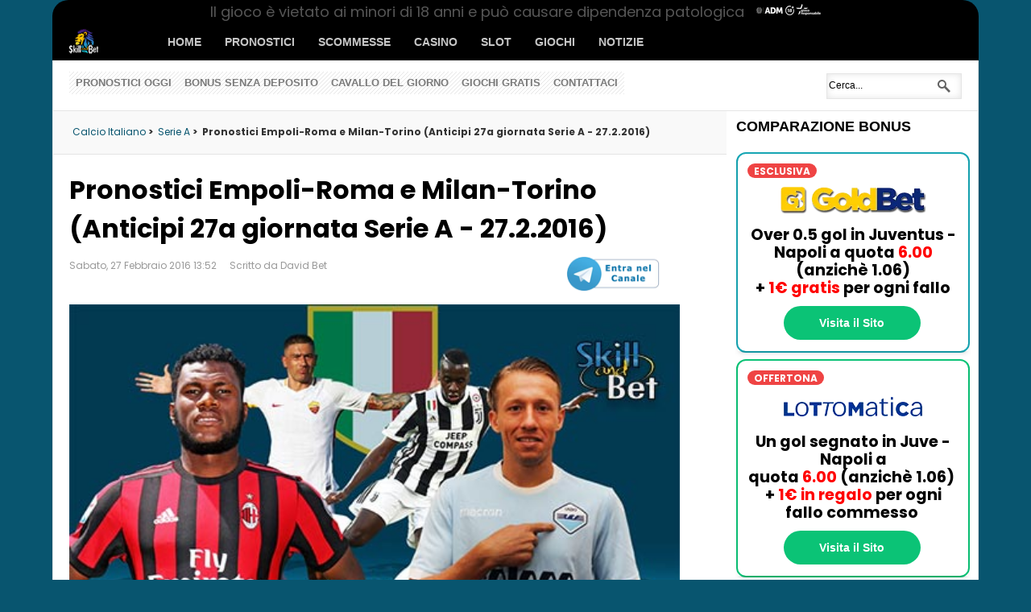

--- FILE ---
content_type: text/html; charset=utf-8
request_url: https://www.skillandbet.com/pronostici-empoli-roma-e-milan-torino-27a-giornata-serie-a-27-2-2016.html
body_size: 16579
content:
<!DOCTYPE html><html lang="it-IT" ><head><!--canonical tag--><link rel="canonical" href="https://www.skillandbet.com/pronostici-empoli-roma-e-milan-torino-27a-giornata-serie-a-27-2-2016.html" /><!-- Global site tag (gtag.js) - Google Analytics --><script async src="https://www.googletagmanager.com/gtag/js?id=UA-11573488-3"></script><!-- Google tag (gtag.js) --><script async src="https://www.googletagmanager.com/gtag/js?id=G-YFRHSM4T6P"></script><script>  window.dataLayer = window.dataLayer || [];
  function gtag(){dataLayer.push(arguments);}
  gtag('js', new Date());
  gtag('config', 'G-YFRHSM4T6P');</script><script>  window.dataLayer = window.dataLayer || [];
  function gtag(){dataLayer.push(arguments);}
  gtag('js', new Date());
  gtag('config', 'UA-11573488-3');</script><meta name="viewport" content="width=device-width, initial-scale=1, maximum-scale=2.0"><base href="https://www.skillandbet.com/pronostici-empoli-roma-e-milan-torino-27a-giornata-serie-a-27-2-2016.html" /><meta http-equiv="content-type" content="text/html; charset=utf-8" /><meta name="keywords" content="roma, empoli, milan, torino, pronostici serie a, serie a, pronostici campionato" /><meta name="author" content="David Bet" /><meta name="og:locale" content="it_IT" /><meta name="og:title" content="Pronostici Empoli-Roma e Milan-Torino (Anticipi 27a giornata Serie A - 27.2.2016)" /><meta name="og:type" content="article" /><meta name="og:url" content="https://www.skillandbet.com/pronostici-empoli-roma-e-milan-torino-27a-giornata-serie-a-27-2-2016.html" /><meta name="og:image" content="https://www.skillandbet.com/images/stories/calcio_italia/serie-a-league.jpg" /><meta name="og:site_name" content="SkillAndBet" /><meta name="og:description" content="Due anticipi importantissimi per la zona Champions nel sabato della 27esima giornata di Serie A. Alle 18 c'è Empoli-Roma mentre alle 20:45 si accendono le luci a san Siro per Milan-Torino. Questi i pronostici su entrambe le partita, le quote, le probabili formazioni e i migliori bonus per le scommesse sul campionato!" /><meta name="og:updated_time" content="2016-02-27T13:52:08+01:00" /><meta name="article:published_time" content="2016-02-27T13:52:08+01:00" /><meta name="article:modified_time" content="2016-02-27T13:52:08+01:00" /><meta name="twitter:title" content="Pronostici Empoli-Roma e Milan-Torino (Anticipi 27a giornata Serie A - 27.2.2016)" /><meta name="twitter:card" content="summary_large_image" /><meta name="twitter:description" content="Due anticipi importantissimi per la zona Champions nel sabato della 27esima giornata di Serie A. Alle 18 c'è Empoli-Roma mentre alle 20:45 si accendono le luci a san Siro per Milan-Torino. Questi i pronostici su entrambe le partita, le quote, le probabili formazioni e i migliori bonus per le scommesse sul campionato!" /><meta name="twitter:creator" content="@skillandbet" /><meta name="twitter:domain" content="skillandbet.com" /><meta name="twitter:site" content="@skillandbet" /><meta name="twitter:url" content="https://www.skillandbet.com/pronostici-empoli-roma-e-milan-torino-27a-giornata-serie-a-27-2-2016.html" /><meta name="twitter:image:src" content="https://www.skillandbet.com/images/stories/calcio_italia/serie-a-league.jpg" /><meta name="fb:admins" content="1657820022" /><meta name="title" content="Pronostici Empoli-Roma e Milan-Torino (Anticipi 27a giornata Serie A - 27.2.2016)" /><meta name="description" content="Due anticipi importantissimi per la zona Champions nel sabato della 27esima giornata di Serie A. Alle 18 c'è Empoli-Roma mentre alle 20:45 si accendono le luci a san Siro per Milan-Torino. Questi i pronostici su entrambe le partita, le quote, le probabili" /><meta name="generator" content="Joomla! - Open Source Content Management" /><title>Pronostici Empoli-Roma e Milan-Torino (Anticipi 27a giornata Serie A - 27.2.2016)</title><link rel="stylesheet" href="//fonts.googleapis.com/css?family=Poppins:400,700&display=swap" type="text/css" /><link rel="stylesheet" href="/cache/gk/abd34106500ba007f71740267eed29ef.css.php" type="text/css" /><style type="text/css">.gkcol { width: 220px; }body,
h1, h2, h3, h4, h5, h6,
.box .header small,
dl#tabs dt.tabs span h3, 
dl.tabs dt.tabs span h3,
.gkMenu > ul > li li,
.bigtitle h3.header,
.box.badge-new .header::after,
.box.badge-popular .header::after,
.box.badge-top .header::after { font-family: 'Poppins', Arial, sans-serif; }
#gkLogo.text,
.gkMenu > ul > li,
#gkTopMenu,
#gkUserArea,
.box .header,
.itemAuthorContent h3,
.gkTabsNav,
th,
.nsphover .nspInfo2 { font-family: 'Lato', Arial, sans-serif; }
.blank { font-family: Verdana, Geneva, sans-serif; }
.blank { font-family: Arial, Helvetica, sans-serif; }
@media screen and (max-width: 772.5px) {
    	#k2Container .itemsContainer { width: 100%!important; } 
    	.cols-2 .column-1,
    	.cols-2 .column-2,
    	.cols-3 .column-1,
    	.cols-3 .column-2,
    	.cols-3 .column-3,
    	.demo-typo-col2,
    	.demo-typo-col3,
    	.demo-typo-col4 {width: 100%; }
    	}#gkSidebar { width: 27%; }
#gkPageContent { background-position: 73% 0!important; }#gkContent { background-image: none!important; }#gkMainbody > div { width: 100%; }
#gkContent { width: 73%; }
#gkContentWrap { width: 100%; }
.gkPage { max-width: 1150px; }
#menu48 > div,
#menu48 > div > .childcontent-inner { width: 220px; }
#menu136 > div,
#menu136 > div > .childcontent-inner { width: 220px; }
#menu55 > div,
#menu55 > div > .childcontent-inner { width: 220px; }
#menu86 > div,
#menu86 > div > .childcontent-inner { width: 220px; }
#menu88 > div,
#menu88 > div > .childcontent-inner { width: 220px; }
#menu132 > div,
#menu132 > div > .childcontent-inner { width: 220px; }
  </style><script type="text/javascript" src="/plugins/system/jch_optimize/assets/gz/30/0/963f8ea627559be3b8c8a629dbac66db.js" defer></script><script src="https://www.skillandbet.com/modules/mod_news_pro_gk4/interface/scripts/engine.js" type="text/javascript"></script><script type="text/javascript"> $GKMenu = { height:true, width:true, duration: 250 };
$GK_TMPL_URL = "https://www.skillandbet.com/templates/gk_news";

$GK_URL = "https://www.skillandbet.com/";
window.addEvent('domready', function() {
			$$('.hasTip').each(function(el) {
				var title = el.get('title');
				if (title) {
					var parts = title.split('::', 2);
					el.store('tip:title', parts[0]);
					el.store('tip:text', parts[1]);
				}
			});
			var JTooltips = new Tips($$('.hasTip'), { maxTitleChars: 50, fixed: false});
		});
  </script><link rel="author" href="https://plus.google.com/u/0/113128096141374101399/"/><link rel="stylesheet" type="text/css" href="/plugins/system/jch_optimize/assets/gz/30/0/7f3a5d366a421a19ff7d151bbd11a0f0.css"/><!--[if IE 9]><![endif]--><!--[if IE 8]><link rel="stylesheet" href="https://www.skillandbet.com/templates/gk_news/css/ie/ie8.css" type="text/css" /><![endif]--><!--[if lte IE 7]><![endif]--><!--[if (gte IE 6)&(lte IE 8)]><script type="text/javascript" src="https://www.skillandbet.com/templates/gk_news/js/respond.js"></script><script type="text/javascript" src="https://www.skillandbet.com/templates/gk_news/js/selectivizr.js"></script><script type="text/javascript" src="https://html5shim.googlecode.com/svn/trunk/html5.js"></script><![endif]--><script type="text/javascript" src="/plugins/system/jch_optimize/assets/gz/30/1/963f8ea627559be3b8c8a629dbac66db.js" defer></script><script type="text/javascript">jQuery(document).ready(function(){jQuery.noConflict();$.cookieBar({
    fixed: true
});});</script><link rel="shortcut icon" href="/favicon.ico"><link rel="preconnect" href="//www.googletagmanager.com" crossorigin><link rel="preconnect" href="//static.addtoany.com" crossorigin><link rel="preconnect" href="//feeds.feedburner.com" crossorigin><link rel="preconnect" href="//www.artio.net" crossorigin><link rel="preconnect" href="//ajax.googleapis.com" crossorigin><link rel="preconnect" href="//fonts.googleapis.com" crossorigin><link rel="preconnect" href="//s.w.org" crossorigin><link rel="preconnect" href="//www.youtube.com" crossorigin><link rel="preconnect" href="//maps.googleapis.com" crossorigin><link rel="preconnect" href="//netdna.bootstrapcdn.com" crossorigin><link rel="preconnect" href="//www.instagram.com" crossorigin><link rel="preconnect" href="//kit.fontawesome.com" crossorigin><link rel='dns-prefetch' href='//maps.googleapis.com' /><link rel='dns-prefetch' href='//netdna.bootstrapcdn.com' /><link rel='dns-prefetch' href='//fonts.googleapis.com' /><link rel='dns-prefetch' href='//kit.fontawesome.com' /><link rel='dns-prefetch' href='//s.w.org' /><link rel="preload" href="/bas-tools/jquery.cookiebar.css" as="style"/><link rel="preload" href="/modules/mod_news_pro_gk4/interface/scripts/engine.js" as="script"/><link rel="preload" href="/modules/mod_tabs_gk5/scripts/engine.mootools.js" as="script"/><link rel="preload" href="/cache/gk/abd34106500ba007f71740267eed29ef.css.php" as="style"/><link rel="preload" href="https://kit.fontawesome.com/6828e6a944.js" as="script"/><link rel="preload" href="/templates/gk_news/css/small.desktop.css" as="style"/><link rel="preload" href="/templates/gk_news/css/small.tablet.css" as="style"/><link rel="preload" href="/templates/gk_news/css/tablet.css" as="style"/><link rel="preload" href="/templates/gk_news/css/mobile.css" as="style"/><link
    rel="preload"
    href="https://fonts.googleapis.com/css?family=Poppins:400,700&display=swap"
    as="style"
    onload="this.onload=null;this.rel='stylesheet'"
/><noscript></noscript><script src="https://kit.fontawesome.com/6828e6a944.js" crossorigin="anonymous"></script></head><body class="takeover"  data-tablet-width="1030" data-mobile-width="580"><!-- <div class="overlay" onclick="window.open('https:////www.skillandbet.com/links/scommesse/888sport.html');return false"></div><div class="overlay2" onclick="window.open('https:////www.skillandbet.com/links/scommesse/888sport.html');return false"></div> --><div id="fb-root"></div><section id="gkPageTop" ><div class="gkPage"><a href="https://www.skillandbet.com/ " id="gkLogo" class="cssLogo">News</a><!-- MOBILE MENU --><!-- END MOBILE MENU --><!-- NAV --><div class="hamburger" id="hamburger" style="right: 15px; top: 11px; display: none;"><span></span><span></span><span></span><span></span></div><!-- Overlay --><div id="overlay-mobile-menu"></div><!-- Off-canvas menu --><nav class="off-canvas-menu" id="offCanvasMenu"><div class="menu-container" id="menuContainer"><div class="menu-item"><a href="https://www.skillandbet.com/" class="menu-link">Home</a></div><div class="menu-level active" data-level="0"><div class="menu-header"></div><div class="menu-item"><a href="https://www.skillandbet.com/" class="menu-link">Home</a></div><div class="menu-item"><a href="/pronostici/" class="menu-link has-submenu" data-target="2">Pronostici</a></div><div class="menu-item"><a href="/scommesse/" class="menu-link has-submenu" data-target="3">Scommesse</a></div><div class="menu-item"><a href="/casino/" class="menu-link has-submenu" data-target="4">Casino</a></div><div class="menu-item"><a href="/slot/" class="menu-link has-submenu" data-target="5">Slot</a></div><div class="menu-item"><a href="/casino/giochi/" class="menu-link">Giochi</a></div><div class="menu-item"><a href="/notizie/" class="menu-link">Notizie</a></div></div><div class="menu-level" data-level="2"><div class="menu-header"><button class="back-btn" data-back="0">‹</button><span>Pronostici</span></div><div class="menu-item"><a href="/pronostici/" class="menu-link">Pronostici</a></div><div class="menu-item"><a href="/pronostici/calcio/" class="menu-link has-submenu" data-target="21">Calcio</a></div><div class="menu-item"><a href="/pronostici/sport/" class="menu-link has-submenu" data-target="22">Altri Sport</a></div><div class="menu-item"><a href="/pronostici/speciali/" class="menu-link">Scommesse Speciali</a></div><div class="swipe-indicator">Scorri per tornare indietro</div></div><div class="menu-level" data-level="21"><div class="menu-header"><button class="back-btn" data-back="2">‹</button><span>Calcio</span></div><div class="menu-item"><a href="/pronostici/calcio/" class="menu-link">Calcio</a></div><div class="menu-item"><a href="/pronostici/champions-league/" class="menu-link">Champions League</a></div><div class="menu-item"><a href="/pronostici/europa-league/" class="menu-link">Europa League</a></div><div class="menu-item"><a href="/pronostici/serie-a/" class="menu-link">Serie A</a></div><div class="menu-item"><a href="/pronostici/serie-b/" class="menu-link">Serie B</a></div><div class="menu-item"><a href="/pronostici/premier-league/" class="menu-link">Premier League</a></div><div class="swipe-indicator">Scorri per tornare indietro</div></div><div class="menu-level" data-level="22"><div class="menu-header"><button class="back-btn" data-back="2">‹</button><span>Altri Sport</span></div><div class="menu-item"><a href="/pronostici/sport/" class="menu-link">Altri Sport</a></div><div class="menu-item"><a href="/pronostici/nfl/" class="menu-link">NFL</a></div><div class="menu-item"><a href="/pronostici/nba/" class="menu-link">NBA</a></div><div class="menu-item"><a href="/pronostici/ippica/" class="menu-link">Ippica</a></div><div class="swipe-indicator">Scorri per tornare indietro</div></div><div class="menu-level" data-level="3"><div class="menu-header"><button class="back-btn" data-back="0">‹</button><span>Scommesse</span></div><div class="menu-item"><a href="/scommesse/" class="menu-link">Scommesse</a></div><div class="menu-item"><a href="/scommesse/siti/" class="menu-link">Migliori Siti Scommesse</a></div><div class="menu-item"><a href="/scommesse/bonus/" class="menu-link">Bonus Scommesse</a></div><div class="menu-item"><a href="/scommesse/strategie/" class="menu-link">Strategie</a></div><div class="menu-item"><a href="/scommesse/sistemi/" class="menu-link">Sistemi</a></div><div class="menu-item"><a href="/scommesse/betting-exchange/" class="menu-link">Betting Exchange</a></div><div class="menu-item"><a href="/scommesse/quote-maggiorate/" class="menu-link">Quote Maggiorate</a></div><div class="swipe-indicator">Scorri per tornare indietro</div></div><div class="menu-level" data-level="4"><div class="menu-header"><button class="back-btn" data-back="0">‹</button><span>Casino</span></div><div class="menu-item"><a href="/casino/" class="menu-link">Casino</a></div><div class="menu-item"><a href="/casino/recensioni/" class="menu-link">Casino Online</a></div><div class="menu-item"><a href="/casino/bonus/" class="menu-link">Bonus Casino</a></div><div class="menu-item"><a href="/casino/strategie/" class="menu-link">Tips & Strategie</a></div><div class="swipe-indicator">Scorri per tornare indietro</div></div><div class="menu-level" data-level="5"><div class="menu-header"><button class="back-btn" data-back="0">‹</button><span>Slot</span></div><div class="menu-item"><a href="/slot/" class="menu-link">Slot</a></div><div class="menu-item"><a href="/casino/giri-gratis/" class="menu-link">Free Spin Senza Deposito</a></div><div class="swipe-indicator">Scorri per tornare indietro</div></div></div></nav><!-- END NAV --><div id="gkMainMenu"><nav id="gkExtraMenu" class="gkMenu"><ul class="gkmenu level0"><li  class="first"><a href="https://www.skillandbet.com/"  class=" first" id="menu245" title="Home" >Home</a></li><li  class="haschild"><a href="/pronostici/"  class=" haschild" id="menu48" title="Pronostici" >Pronostici</a><div class="childcontent"><div class="childcontent-inner"><div class="gkcol gkcol1  first"><ul class="gkmenu level1"><li  class="first haschild"><a href="/pronostici/calcio/"  class=" first haschild" id="menu136" title="Calcio" >Calcio</a><div class="childcontent"><div class="childcontent-inner"><div class="gkcol gkcol1  first"><ul class="gkmenu level2"><li  class="first"><a href="/pronostici/champions-league/"  class=" first" id="menu140" title="Champions League" >Champions League</a></li><li ><a href="/pronostici/europa-league/"  id="menu141" title="Europa League" >Europa League</a></li><li ><a href="/pronostici/serie-a/"  id="menu233" title="Serie A" >Serie A</a></li><li ><a href="/pronostici/serie-b/"  id="menu234" title="Serie B" >Serie B</a></li><li  class="last"><a href="/pronostici/premier-league/"  class=" last" id="menu232" title="Premier League" >Premier League</a></li></ul></div></div></div></li><li  class="haschild"><a href="/pronostici/sport/"  class=" haschild" id="menu55" title="Altri Sport" >Altri Sport</a><div class="childcontent"><div class="childcontent-inner"><div class="gkcol gkcol1  first"><ul class="gkmenu level2"><li  class="first"><a href="/pronostici/nfl/"  class=" first" id="menu237" title="NFL" >NFL</a></li><li ><a href="/pronostici/nba/"  id="menu241" title="NBA" >NBA</a></li><li  class="last"><a href="/pronostici/ippica/"  class=" last" id="menu242" title="Ippica" >Ippica</a></li></ul></div></div></div></li><li  class="last"><a href="/pronostici/speciali/"  class=" last" id="menu49" title="Scommesse Speciali" >Scommesse Speciali</a></li></ul></div></div></div></li><li  class="haschild"><a href="/scommesse/"  class=" haschild" id="menu86" title="Scommesse" >Scommesse</a><div class="childcontent"><div class="childcontent-inner"><div class="gkcol gkcol1  first"><ul class="gkmenu level1"><li  class="first"><a href="/scommesse/siti/"  class=" first" id="menu57" title="Migliori Siti Scommesse" >Migliori Siti Scommesse</a></li><li ><a href="/scommesse/bonus/"  id="menu58" title="Bonus Scommesse" >Bonus Scommesse</a></li><li ><a href="/scommesse/strategie/"  id="menu59" title="Strategie" >Strategie</a></li><li ><a href="/scommesse/sistemi/"  id="menu244" title="Sistemi" >Sistemi</a></li><li ><a href="/scommesse/betting-exchange/"  id="menu60" title="Betting Exchange" >Betting Exchange</a></li><li  class="last"><a href="/scommesse/quote-maggiorate/"  class=" last" id="menu256" title="Quote Maggiorate" >Quote Maggiorate</a></li></ul></div></div></div></li><li  class="haschild"><a href="/casino/"  class=" haschild" id="menu88" title="Casino" >Casino</a><div class="childcontent"><div class="childcontent-inner"><div class="gkcol gkcol1  first"><ul class="gkmenu level1"><li  class="first"><a href="/casino/recensioni/"  class=" first" id="menu67" title="Casino Online" >Casino Online</a></li><li ><a href="/casino/bonus/"  id="menu68" title="Bonus Casino" >Bonus Casino</a></li><li  class="last"><a href="/casino/strategie/"  class=" last" id="menu69" title="Tips &amp; Strategie" >Tips &amp; Strategie</a></li></ul></div></div></div></li><li  class="haschild"><a href="/slot/"  class=" haschild" id="menu132" title="Slot" >Slot</a><div class="childcontent"><div class="childcontent-inner"><div class="gkcol gkcol1  first"><ul class="gkmenu level1"><li  class="first"><a href="/casino/giri-gratis/"  class=" first" id="menu255" title="Free Spin Senza Deposito" >Free Spin Senza Deposito</a></li></ul></div></div></div></li><li ><a href="/casino/giochi/"  id="menu125" title="Giochi" >Giochi</a></li><li  class="last"><a href="/notizie/"  class=" last" id="menu115" title="Notizie" >Notizie</a></li></ul></nav></div></div></section><section id="gkContentTop" class="gkPage"><div id="gkTopMenu"><ul class="menunomobiledisplay"><li class="item-177"><a href="/pronostici/calcio/oggi/" >Pronostici oggi</a></li><li class="item-180"><a href="/bonus-senza-deposito-scommesse-casino-poker.html" >Bonus senza deposito</a></li><li class="item-179"><a href="/pronostici/ippica/" >Cavallo del Giorno</a></li><li class="item-182"><a href="https://www.skillandbet.com/giochi/" >Giochi Gratis</a></li><li class="item-25"><a href="/contatti/" >Contattaci</a></li></ul></div><div id="gkSearch"><form action="/pronostici/calcio/" method="post"><div class="search"><input name="searchword" id="mod-search-searchword" maxlength="20"  class="inputbox" type="text" size="22" value="Cerca..."  onblur="if (this.value=='') this.value='Cerca...';" onfocus="if (this.value=='Cerca...') this.value='';" /><input type="hidden" name="task" value="search" /><input type="hidden" name="option" value="com_search" /><input type="hidden" name="Itemid" value="9999" /></div></form></div><!--[if IE 8]><div class="ie8clear"></div><![endif]--></section><div id="gkPageContent" class="gkPage"><section id="gkContent"><div id="gkContentWrap"><section id="gkBreadcrumb"><div class="breadcrumbs"><ul itemscope itemtype="https://schema.org/BreadcrumbList"><li itemprop="itemListElement" itemscope itemtype="https://schema.org/ListItem"><a itemprop="item" href="/pronostici/calcio/"  class="pathway"><span itemprop="name">Calcio Italiano</span></a> > &nbsp; <meta itemprop="position" content="1" /></li><li itemprop="itemListElement" itemscope itemtype="https://schema.org/ListItem"><a itemprop="item" href="/pronostici/serie-a/"  class="pathway"><span itemprop="name">Serie A</span></a> > &nbsp; <meta itemprop="position" content="2" /></li><li class="pathway">Pronostici Empoli-Roma e Milan-Torino (Anticipi 27a giornata Serie A - 27.2.2016)</li></ul></div><!--[if IE 8]><div class="ie8clear"></div><![endif]--></section><section id="gkMainbody"><div><article class="item-page"><header><h1>Pronostici Empoli-Roma e Milan-Torino (Anticipi 27a giornata Serie A - 27.2.2016)</h1><ul><li class="modified"><time pubdate="2016-02-27T13:52:08+01:00">Sabato, 27 Febbraio 2016 13:52</time></li><li class="createdby">Scritto da David Bet</li><li style="float:right"><!-- AddToAny BEGIN <div class="a2a_kit a2a_kit_size_32 a2a_default_style"><a class="a2a_button_facebook"></a><a class="a2a_button_twitter"></a><a class="a2a_button_whatsapp"></a><a class="a2a_button_telegram"></a><a class="a2a_button_pinterest"></a><a class="a2a_button_reddit"></a><a class="a2a_dd" href="https://www.addtoany.com/share"></a></div><script async src="https://static.addtoany.com/menu/page.js"></script>AddToAny END --><div style="line-height: 40px;!important" class="a2a_kit a2a_kit_size_32 a2a_default_style a2a_follow"><a class="a2a_button_telegram" href="https://t.me/skillandbet" target="_blank"><img src="/images/telegram-button.png" width="116" height="40" alt="Telegram"></img></a></div><script async="" src="https://static.addtoany.com/menu/page.js" type="text/javascript"></script></li></ul></header><div class="img-fulltext-left"><img
		
					style="float:left"
				src="/images/stories/calcio_italia/serie-a-league.jpg" alt=""/></div><div class="itemBody">Due anticipi importantissimi per la zona Champions nel sabato della 27esima giornata di Serie A. Alle 18 c'è Empoli-Roma mentre alle 20:45 si accendono le luci a san Siro per Milan-Torino. Questi i pronostici su entrambe le partita, le quote, le probabili formazioni e i migliori bonus per le scommesse sul campionato!<br /><p><br /><a title="Bet365 Scommesse Bonus" href="/links/scommesse/bet365.html" rel="nofollow" target="_blank"><strong><img src="https://www.bet365affiliates.com/AffiliateBanners/Sports/General/no1sportsopenoffer/it-IT/All/STD/720x300_2.gif" alt="Bet365.it bonus scommesse" data-src="https://www.skillandbet.com/images/sl24/logos/wh.gif" width="500" /></strong></a><br /><span class="black">PRONOSTICI EMPOLI-ROMA <br /></span></p><p>La Roma viene da 5 vittorie consecutive e si è rilanciata alla grande per la corsa all'ambitissimo terzo posto. L'Empoli, invece, è in discesa e non vince ormai da ben 7 giornate. I toscani sono in emergenza in difesa dove Tonelli è squalificato per 3 giornate (per il gesto delle manette), Barba è stato ceduto a gennaio e Ariaudo e Costa sono in forte dubbio. Anche Saponara è out per squalifica. La Roma, invece, deve rinunciare soltanto a De Rossi e Gyomber. Pertanto, Spalletti continuerà a puntare più o meno sullo stesso 11 iniziale che gli ha permesso di conquistare 15 punti nelle ultime 5 giornate. Convocati Manolas e Florenzi, che saranno regolarmente in campo. Solo panchina per El Shaarawy e Totti.</p><p>&nbsp;</p><p><em>Probabili formazioni Empoli-Roma</em><br /><strong>Empoli</strong> (4-3-1-2): Skorupski; Laurini, Ariaudo, Cosic, Mario Rui; Zielinski, Paredes, Buchel; Krunic; Pucciarelli, Maccarone.<br /><strong>Roma</strong> (4-3-1-2): Szczesny; Florenzi, Manolas, Rüdiger, Digne; Pjanic, Vainqueur, Nainggolan; Perotti; Salah, Dzeko.<br /><br /></p><span style="color: #333333;"><strong>I nostri pronostici</strong></span><strong><br /></strong><ul><li>Roma @ 6.00 <a rel="nofollow" target="_blank" title="Bonus betfair.it quote maggiorate" href="/links/scommesse/quote-betfair-3.html"><strong><img style="visibility: visible;" src="/images/75x16/betfair.gif" alt="bonus betfair.it scommesse" data-src="/images/75x16/betfair.gif" height="16" width="75" /></strong></a></li><li>Roma vince con un gol di scarto (X con Handicap -1) @ 3.75 <a title="snai bonus scommesse " href="/links/scommesse/snai.html" rel="nofollow" target="_blank"><img style="visibility: visible;" src="/images/75x16/snai.gif" alt="Bonus scommesse SNAI" data-src="/images/75x16/sportyes.gif" height="16" width="75" /></a></li><li>1-2 Risultato esatto @ 8.75 <a title="scommesse netbet bonus " href="/links/scommesse/netbet.html" rel="nofollow" target="_blank"><img title="Bonus scommesse betclic" src="/images/75x16/netbet.gif" alt="netbet bonus scommesse" height="16" width="75" /></a></li></ul><p>&nbsp;</p><p><a rel="nofollow" target="_blank" title="Bonus betfair.it quote maggiorate" href="/links/scommesse/quote-betfair-3.html"><strong><img style="visibility: visible;" src="https://pppbs.twimg.com/media/CcOEwNfXIAAlWbB.jpg" alt="bonus betfair.it scommesse" data-src="/images/75x16/betfair.gif" width="500" /></strong></a><br /><span class="black">PRONOSTICI&nbsp;MILAN-TORINO&nbsp;&nbsp;</span>Il Milan vanta al momento la seconda miglior striscia di imbattibilità in campionato con 8 risultati utili. Anche lo scorso weekend, la squadra di Mihajlovic ha confermato i progressi andando a pareggiare 1-1 contro il Napoli al San Paolo. Di questo passo, il terzo posto non sarà più un miraggio. Il Torino ha superato un momento difficile ad inizio anno e viene da una vittoria esterna (3-1 al Palermo) e un pareggio a reti bianche contro il Carpi. <br />I Rossoneri dovranno rinunciare a Montolivo per squalifica, stesso motivo che vedrà Benassi del Torino guardare i compagni. 4-4-2 per i padroni di casa con Bacca e Ninag in attacco, 3-5-2 per gli ospiti con Belotti ed Immobile davanti. Prevediamo una partita con pochi gol in cui, probabilmente, il Milan avrà la meglio alla fine.</p><p><br /><em>Probabili formazioni Milan-Torino</em><br /><strong>Milan</strong> (4-4-2): Donnarumma; Abate, Alex, Zapata, Antonelli; Honda, Kucka, Bertolacci, Bonaventura; Bacca, Niang.<br /><strong>Torino</strong> (3-5-2): Padelli; Maksimovic, Glik, Moretti; Bruno Peres, Acquah, Vives, Baselli, Molinaro; Belotti, Immobile.<br /><br /><br /><span><strong>I nostri pronostici</strong></span></p><ul><li>Milan @ 5.00 <a rel="nofollow" target="_blank" title="Bonus betfair.it quote maggiorate" href="/links/scommesse/quote-betfair.html"><strong><img style="visibility: visible;" src="/images/75x16/betfair.gif" alt="bonus betfair.it scommesse" data-src="/images/75x16/betfair.gif" height="16" width="75" /></strong></a></li><li>Under 2.5 goals @ 1.76 <a   title="Unibet Betting Bonus" href="/links/scommesse/unibet.html" target="_blank"><img src="/images/75x16/unibet.gif" alt="Unibet Betting Bonus" border="0" /></a></li><li>1-0 Risultato esatto @ 7.00 <a title="sportyes bonus scommesse " rel="nofollow" href="/links/scommesse/sportyes.html" target="_blank"><img style="visibility: visible;" src="/images/75x16/sportyes.gif" alt="Bonus scommesse SportYES" data-src="/images/75x16/sportyes.gif" height="16" width="75" /></a></li></ul><br /><br /><a rel="nofollow" target="_blank" title="Bonus betfair.it quote maggiorate" href="/links/scommesse/quote-betfair.html"><strong><img style="visibility: visible;" src="https://pppbs.twimg.com/media/CcOFmBoWEAA2yQh.jpg" alt="bonus betfair.it scommesse" data-src="/images/75x16/betfair.gif" width="500" /></strong></a><br /><p class="black">PROMOZIONI E BONUS SCOMMESSE SERIE A</p><p><strong><a title="Bonus betfair.it scommesse" href="/links/scommesse/betfair.html" rel="nofollow" target="_blank"><img style="visibility: visible;" src="/images/75x16/betfair.gif" alt="bonus betfair.it scommesse" data-src="/images/75x16/betfair.gif" height="16" width="75" /></a></strong>&nbsp;&nbsp; <a title="Bonus betfair.it scommesse" href="/links/scommesse/betfair.html" rel="nofollow" target="_blank">5€ gratis senza deposito su Betfair.it + 50€ bonus sul primo deposito</a><br /><a rel="nofollow" target="_blank" title="Bonus betfair.it quote maggiorate" href="/links/scommesse/quote-betfair-3.html"><img style="visibility: visible;" src="/images/75x16/betfair.gif" alt="bonus betfair.it scommesse" data-src="/images/75x16/betfair.gif" height="16" width="75" /></a>&nbsp;&nbsp; <a rel="nofollow" target="_blank" title="Bonus betfair.it quote maggiorate" href="/links/scommesse/quote-betfair-3.html">Quota maggiorata: Roma vincente a 6.00!</a><br /><a rel="nofollow" target="_blank" title="Bonus betfair.it quote maggiorate" href="/links/scommesse/quote-betfair.html"><img style="visibility: visible;" src="/images/75x16/betfair.gif" alt="bonus betfair.it scommesse" data-src="/images/75x16/betfair.gif" height="16" width="75" /></a>&nbsp;&nbsp; <a rel="nofollow" target="_blank" title="Bonus betfair.it quote maggiorate" href="/links/scommesse/quote-betfair.html">Quota maggiorata: Milan vincente a 5.00!</a><br /><a rel="nofollow" target="_blank" title="Bet365 Scommesse Bonus" href="/links/scommesse/bet365.html"><img src="/images/75x16/bet365.gif" data-src="https://www.skillandbet.com/images/sl24/logos/wh.gif" alt="Bet365 bonus scommesse" height="16" width="75" /></a>&nbsp;&nbsp; <a rel="nofollow" target="_blank" title="Bet365 Scommesse Bonus" href="/links/scommesse/bet365.html">Bet365 finalmente disponibile in Italia: 50€ bonus per te!</a><br /><a title="William Hill Scommesse Bonus" href="/links/scommesse/williamhill.html" rel="nofollow" target="_blank"><img src="https://www.skillandbet.com/images/sl24/logos/wh.gif" alt="William Hill Betting Bonus" data-src="https://www.skillandbet.com/images/sl24/logos/wh.gif" height="16" border="0" width="75" /></a> &nbsp; <a title="William Hill Scommesse Bonus" href="/links/scommesse/williamhill.html" rel="nofollow" target="_blank">5€ senza deposito per chi verifica il conto!</a><br /><a title="bonus scommesse PaddyPower.it" href="/links/scommesse/paddypower.html" rel="nofollow" target="_blank"><img style="visibility: visible;" title="bonus scommesse Paddy Power" src="/images/75x16/paddypower.gif" alt="bonus PaddyPower AAMS" data-src="/images/75x16/paddypower.gif" /></a>&nbsp;&nbsp; <a title="bonus scommesse PaddyPower.it" href="/links/scommesse/paddypower.html" rel="nofollow" target="_blank">5€ bonus gratis ogni mese, per sempre!</a><br /><a href="/snai-bonus-senza-deposito-scommesse-gratis.html"><img src="/images/75x16/snai.gif" alt="SNAI bonus senza deposito" /></a>&nbsp;&nbsp; <a href="/snai-bonus-senza-deposito-scommesse-gratis.html">5€ bonus senza deposito se verifichi il conto</a><br /><a title="scommesse betclic italia bonus " href="/links/scommesse/betclic.html" rel="nofollow" target="_blank"><img title="Bonus scommesse betclic" src="/images/Vetrina/betclic.gif" alt="Bonus scommesse betclic" /></a>&nbsp;&nbsp; <a title="scommesse betclic italia bonus " href="/links/scommesse/betclic.html" rel="nofollow" target="_blank">50€ bonus per i nuovi registrati. Il più alto del web!</a><br /><a title="eurobet bonus scommesse senza deposito" href="/links/scommesse/eurobet.html" rel="nofollow" target="_blank"><img src="/images/75x16/eurobet.png" alt="eurobet bonus senza deposito scommesse" data-src="/images/75x16/betfair.gif" height="16" width="75" /></a>&nbsp;&nbsp; <a   title="Unibet Betting Bonus" href="/links/scommesse/unibet.html" target="_blank">10€ subito + bonus da 100€!</a><a   title="Unibet Betting Bonus" href="/links/scommesse/unibet.html" target="_blank"><br /><img src="/images/75x16/unibet.gif" alt="Unibet Betting Bonus" border="0" /></a> &nbsp; <a   title="Unibet Betting Bonus" href="/links/scommesse/unibet.html" target="_blank">Nuovo bonus Unibet da 60€! </a><br /><a title="scommesse netbet bonus " href="/links/scommesse/netbet.html" rel="nofollow" target="_blank"><img title="Bonus scommesse betclic" src="/images/75x16/netbet.gif" alt="netbet bonus scommesse" height="16" width="75" /></a>&nbsp;&nbsp; <a title="scommesse netbet bonus " href="/links/scommesse/netbet.html" rel="nofollow" target="_blank">Nuovo bookmaker: 100€ bonus per tutti! </a>&nbsp;<br /><a title="William Hill Scommesse Bonus" href="/links/scommesse/williamhill.html" rel="nofollow" target="_blank"><img src="https://www.skillandbet.com/images/sl24/logos/wh.gif" alt="William Hill Betting Bonus" data-src="https://www.skillandbet.com/images/sl24/logos/wh.gif" height="16" border="0" width="75" /></a>&nbsp;&nbsp; <a title="William Hill Scommesse Bonus" href="/links/scommesse/williamhill.html" rel="nofollow" target="_blank">Nuovo bonus scommesse: 100€ per i nuovi registrati</a><br /><a title="GazzaBet bonus scommesse " href="/links/scommesse/gazzabet.html" rel="nofollow" target="_blank"><img style="visibility: visible;" src="/images/75x16/gazzabet.gif" alt="Bonus scommesse gazzabet" data-src="/images/75x16/sportyes.gif" height="16" width="75" /></a>&nbsp;&nbsp; <a title="GazzaBet bonus scommesse " href="/links/scommesse/gazzabet.html" rel="nofollow" target="_blank">20€ di bonus nel nuovo bookmaker della Gazzetta dello Sport</a><br /><a title="bonus scommesse PaddyPower.it" href="/links/scommesse/paddypower.html" rel="nofollow" target="_blank"><img style="visibility: visible;" title="bonus scommesse Paddy Power" src="/images/75x16/paddypower.gif" alt="bonus PaddyPower AAMS" data-src="/images/75x16/paddypower.gif" /></a> &nbsp; <a title="bonus scommesse PaddyPower.it" href="/links/scommesse/paddypower.html" rel="nofollow" target="_blank">Rimborso delle scommesse multiple se perdi per un solo risultato</a><strong><a title="GazzaBet bonus scommesse " href="/links/scommesse/gazzabet.html" rel="nofollow" target="_blank"></a></strong><br /><br /><a title="snai bonus scommesse " href="/snai-bonus-senza-deposito-scommesse-gratis.html" rel="nofollow" target="_blank"><strong><img src="https://pppbs.twimg.com/media/CM8JNP4WoAEt6fH.jpg" alt="Bonus scommesse SNAI" data-src="/images/75x16/sportyes.gif" width="500" /></strong></a></p><p>&nbsp;</p><ul class="content-links"></ul></div><div id="gkSocialAPI"><!-- AddToAny BEGIN --><div style="font-size:1.4rem; font-weight:700">CONDIVIDI CON I TUOI AMICI! </div>Condividi questo articolo, scegli il tuo social network preferito!<br><br><div class="a2a_kit a2a_kit_size_48 a2a_default_style"><a class="a2a_button_facebook"></a><a class="a2a_button_twitter"></a><a class="a2a_button_whatsapp"></a><a class="a2a_button_linkedin"></a><a class="a2a_button_email"></a><a class="a2a_button_google_plus"></a><a class="a2a_button_pinterest"></a><a class="a2a_button_telegram"></a><a class="a2a_button_facebook_messenger"></a><a class="a2a_dd a2a_counter"" href="https://www.addtoany.com/share"></a></div><script>var a2a_config = a2a_config || {};
a2a_config.num_services = 6;</script><script async src="https://static.addtoany.com/menu/page.js"></script><!-- AddToAny END --><br><br><!-- <div class="fb-comments" data-href="http://www.skillandbet.com"></div> --></article></div></section><section id="gkMainbodyBottom"><div class="box  nomargin"><div class="header">Potresti essere interessato a:</div><div class="content"><ul class="relateditems"><li><a href="/pronostici/serie-a/roma-milan/" class="fj_relatedplus"><span class="hasTip" title="Pronostico Roma-Milan: Risultato Esatto, Tiri In Porta &amp; Ammoniti (Serie A)::&lt;p&gt;Oltre al grande match Juventus-Napoli delle 18:00, la 22esima giornata di Serie A propone la sfida tra Roma e Milan, due squadre rilanciate da ...">Pronostico Roma-Milan: Risultato Esatto, Tiri In Porta & Ammoniti (Serie A)</span></a></li><li><a href="/pronostici/serie-a/juventus-napoli/" class="fj_relatedplus"><span class="hasTip" title="Pronostico Juventus - Napoli: Risultato Esatto, Tiri In Porta &amp; Ammoniti (Serie A)::&lt;p&gt;La 22ª giornata di Serie A vede affrontarsi due giganti del calcio italiano: all’Allianz Stadium si disputa Juventus-Napoli. Entrambe le squadre ...">Pronostico Juventus - Napoli: Risultato Esatto, Tiri In Porta & Ammoniti (Serie A)</span></a></li><li><a href="/pronostici/serie-a/" class="fj_relatedplus"><span class="hasTip" title="Pronostici Serie A (22a Giornata): Studio Della Settimana, Risultati Esatti e Marcatori::&lt;p&gt;La Serie A non sarà di certo il campionato più ricco come negli anni '80 e '90, ma resta sempre un campionato difficilissimo e di sicuro appeal. Di ...">Pronostici Serie A (22a Giornata): Studio Della Settimana, Risultati Esatti e Marcatori</span></a></li><li><a href="/pronostici/serie-a/inter-napoli/" class="fj_relatedplus"><span class="hasTip" title="Pronostico Inter-Napoli: Risultato Esatto, Marcatori &amp; Quote (Serie A)::&lt;p&gt;Luci a San Siro per il posticipo della 20esima giornata di campionato... è scontro diretto tra la prima e la terza in classifica. Il Napoli campione ...">Pronostico Inter-Napoli: Risultato Esatto, Marcatori & Quote (Serie A)</span></a></li><li><a href="/pronostici/serie-a/lazio-napoli/" class="fj_relatedplus"><span class="hasTip" title="Pronostico Lazio-Napoli: Vincente, Risultato Esatto e Tiri In Porta (Serie A)::&lt;p&gt;Il Napoli campione d'Italia in carica apre il suo 2026 con una difficile trasferta all'Olimpico contro la Lazio. Una partita importantissima per le ...">Pronostico Lazio-Napoli: Vincente, Risultato Esatto e Tiri In Porta (Serie A)</span></a></li></ul></div></div></section></div></section><aside id="gkSidebar"><div class="box  nomargin"><div class="header">Comparazione Bonus</div><div class="content"><div class="custom"  ><div class="card-sidebar flex justify-center items-center rounded-xl border-2 border-blue-500 my-2"><div class="card-design w-full"><div class="card min-w-[220px]  shadow-md p-3"><div class="rating w-full flex justify-between"><span class="uppercase bg-red-500 rounded-full text-white text-[12px] h-[18px] px-2 pb-1 font-bold">ESCLUSIVA</span></div><div class="img text-center"><a target="_blank" rel="nofollow" title="Goldbet" href="/links/scommesse/goldbet-quote/"><img alt="Goldbet" class="lazyload" src="/images/logo-webp/s/goldbet.webp" data-src="/images/logo-webp/s/goldbet.webp" /></a></div><p class="font-bold text-xl text-center">Over 0.5 gol in Juventus - Napoli a quota&nbsp;<span style="color: #ff0000;">6.00</span> (anzichè 1.06)<br />+ <span style="color: #ff0000;">1€ gratis</span> per ogni fallo</p><div class="w-full flex justify-center"><a target="_blank" rel="nofollow" href="/links/scommesse/goldbet-quote/" title="Goldbet Quote Maggiorate"><button class="rounded-full bg-[#0bc376] hover:bg-[#34dc96] duration-100 text-white font-bold  px-5 w-full min-w-[170px] max-w-[250px] md:max-w-[170px] mt-2">Visita il Sito</button></a></div></div></div></div><div class="card-sidebar flex justify-center items-center rounded-xl border-2 border-green-500 my-2"><div class="card-design w-full"><div class="card min-w-[220px]  shadow-md p-3"><div class="rating w-full flex justify-between"><span class="uppercase bg-red-500 rounded-full text-white text-[12px] h-[18px] px-2 pb-1 font-bold">OFFERTONA</span></div><div class="img text-center"><a target="_blank" rel="nofollow" href="/links/scommesse/better-quote/" title="Lottomatica"><img alt="Better" class="lazyload" src="/images/logo-webp/s/lottomatica.webp" data-src="/images/logo-webp/s/lottomatica.webp" /></a></div><p class="font-bold text-xl text-center">Un gol segnato in Juve - Napoli a quota&nbsp;<span style="color: #ff0000;">6.00</span>&nbsp;(anzichè 1.06)&nbsp;<br />+ <span style="color: #ff0000;">1€ in regalo</span> per ogni fallo commesso&nbsp;<span style="color: #ff0000;"><br /></span></p><div class="w-full flex justify-center"><a target="_blank" rel="nofollow" href="/links/scommesse/better-quote/" title="Better Quote Maggiorate"><button class="rounded-full bg-[#0bc376] hover:bg-[#34dc96] duration-100 text-white font-bold  px-5 w-full min-w-[170px] max-w-[250px] md:max-w-[170px] mt-2">Visita il Sito</button></a></div></div></div></div><div class="card-sidebar flex justify-center items-center rounded-xl border-red-500 border-2 my-2"><div class="card-design w-full"><div class="card min-w-[220px]  shadow-md p-3"><div class="rating w-full flex justify-between"><span class="uppercase bg-red-500 rounded-full text-white text-[12px] h-[18px] px-2 pb-1 font-bold">TOP DELLA SETTIMANA<br /></span></div><div class="img text-center"><a target="_blank" rel="nofollow" href="/links/scommesse/betsson/" title="Betsson"><img loading="lazy" alt="Betsson" src="/images/logo-webp/s/betsson.webp" /></a></div><p class="font-bold text-xl text-center">100€ Senza Deposito + 100€ Bonus</p><div class="w-full flex justify-center"><a target="_blank" rel="nofollow" href="/links/scommesse/betsson/" title="Betsson"><button class="rounded-full bg-[#0bc376] hover:bg-[#34dc96] duration-100 text-white font-bold  px-5 w-full min-w-[170px] max-w-[250px] md:max-w-[170px] mt-2">Visita il Sito</button></a></div></div></div></div><div class="card-sidebar flex justify-center items-center rounded-xl border-2  my-2"><div class="card-design w-full"><div class="card min-w-[220px]  shadow-md p-3"><div class="img text-center"><a target="_blank" rel="nofollow" title="Admiral Bet" href="/links/scommesse/admiralbet/"><img loading="lazy" src="/images/logo-webp/s/admiralbet.webp" alt="Admiral Bet" /></a></div><p class="font-bold text-xl text-center">5000€ Bonus + 500 Giri &amp; 1000€ Senza Deposito</p><div class="w-full flex justify-center"><a target="_blank" rel="nofollow" title="Admiral bet" href="/links/scommesse/admiralbet/"><button class="rounded-full bg-[#0bc376] hover:bg-[#34dc96] duration-100 text-white font-bold  px-5 w-full min-w-[170px] max-w-[250px] md:max-w-[170px] mt-2">Visita il Sito</button></a></div></div></div></div><div class="card-sidebar flex justify-center items-center rounded-xl border-2  my-2"><div class="card-design w-full"><div class="card min-w-[220px]  shadow-md p-3"><div class="img text-center"><a target="_blank" rel="nofollow" href="/links/scommesse/snai.html" title="SNAI"><img loading="lazy" src="/images/logo-webp/s/snai.webp" alt="SNAI" /></a></div><p class="font-bold text-xl text-center">15€ Senza Deposito + 1.000€ Bonus</p><div class="w-full flex justify-center"><a target="_blank" rel="nofollow" href="/links/scommesse/snai.html" title="SNAI"><button class="rounded-full bg-[#0bc376] hover:bg-[#34dc96] duration-100 text-white font-bold  px-5 w-full min-w-[170px] max-w-[250px] md:max-w-[170px] mt-2">Visita il Sito</button></a></div></div></div></div><div class="card-sidebar flex justify-center items-center rounded-xl border-2  my-2"><div class="card-design w-full"><div class="card min-w-[220px]  shadow-md p-3"><div class="img text-center"><a target="_blank" rel="nofollow" href="/links/scommesse/starvegas.html" title="StarVegas"><img loading="lazy" src="/images/logo-webp/s/starvegas.webp" alt="StarVegas" /></a></div><p class="font-bold text-xl text-center">3.000€ Bonus + 500€ Senza Deposito + 500 Giri Gratis</p><div class="w-full flex justify-center"><a target="_blank" rel="nofollow" href="/links/scommesse/starvegas.html" title="Starvegas"><button class="rounded-full bg-[#0bc376] hover:bg-[#34dc96] duration-100 text-white font-bold  px-5 w-full min-w-[170px] max-w-[250px] md:max-w-[170px] mt-2">Visita il Sito</button></a></div></div></div></div><div class="card-sidebar flex justify-center items-center rounded-xl border-2  my-2"><div class="card-design w-full"><div class="card min-w-[220px]  shadow-md p-3"><div class="img text-center"><a target="_blank" rel="nofollow" href="/links/scommesse/quigioco/" title="QuiGioco"><img loading="lazy" src="/images/logo-webp/s/quigioco.webp" alt="QuiGioco" /></a></div><p class="font-bold text-xl text-center">100% fino a 525€ Bonus&nbsp;+ 30 Giri Gratis</p><div class="w-full flex justify-center"><a target="_blank" rel="nofollow" href="/links/scommesse/quigioco/" title="QuiGioco"><button class="rounded-full bg-[#0bc376] hover:bg-[#34dc96] duration-100 text-white font-bold  px-5 w-full min-w-[170px] max-w-[250px] md:max-w-[170px] mt-2">Visita il Sito</button></a></div></div></div></div><div class="card-sidebar flex justify-center items-center rounded-xl border-2  my-2"><div class="card-design w-full"><div class="card min-w-[220px]  shadow-md p-3"><div class="img text-center"><a target="_blank" rel="nofollow" href="/links/scommesse/betflag.html" title="Betflag"><img loading="lazy" src="/images/logo-webp/s/betflag.webp" alt="Betflag" /></a></div><p class="font-bold text-xl text-center">50€ Senza Deposito + 1.000€ Bonus</p><div class="w-full flex justify-center"><a target="_blank" rel="nofollow" href="/links/scommesse/betflag.html" title="Betflag"><button class="rounded-full bg-[#0bc376] hover:bg-[#34dc96] duration-100 text-white font-bold  px-5 w-full min-w-[170px] max-w-[250px] md:max-w-[170px] mt-2">Visita il Sito</button></a></div></div></div></div><div class="card-sidebar flex justify-center items-center rounded-xl border-2  my-2"><div class="card-design w-full"><div class="card min-w-[220px]  shadow-md p-3"><div class="img text-center"><a target="_blank" rel="nofollow" title="Goldbet" href="/links/scommesse/goldbet/"><img loading="lazy" src="/images/logo-webp/s/goldbet.webp" alt="Goldbet" /></a></div><p class="font-bold text-xl text-center">12.050€ Bonus (10.000€ Senza Deposito)</p><div class="w-full flex justify-center"><a target="_blank" rel="nofollow" href="/links/scommesse/goldbet/" title="Goldbet"><button class="rounded-full bg-[#0bc376] hover:bg-[#34dc96] duration-100 text-white font-bold  px-5 w-full min-w-[170px] max-w-[250px] md:max-w-[170px] mt-2">Visita il Sito</button></a></div></div></div></div><div class="card-sidebar flex justify-center items-center rounded-xl border-2  my-2"><div class="card-design w-full"><div class="card min-w-[220px]  shadow-md p-3"><div class="img text-center"><a target="_blank" rel="nofollow" href="/links/scommesse/eurobet.html" title="Eurobet"><img loading="lazy" src="/images/logo-webp/s/eurobet.webp" alt="Eurobet" /></a></div><p class="font-bold text-xl text-center">500€ Fun Bonus + 15€ al deposito + 2522€</p><div class="w-full flex justify-center"><a target="_blank" rel="nofollow" title="Eurobet" href="/links/scommesse/eurobet.html"><button class="rounded-full bg-[#0bc376] hover:bg-[#34dc96] duration-100 text-white font-bold  px-5 w-full min-w-[170px] max-w-[250px] md:max-w-[170px] mt-2">Visita il Sito</button></a></div></div></div></div><div class="card-sidebar flex justify-center items-center rounded-xl border-2  my-2"><div class="card-design w-full"><div class="card min-w-[220px]  shadow-md p-3"><div class="img text-center"><a target="_blank" rel="nofollow" href="/links/scommesse/domusbet/" title="DomusBet"><img loading="lazy" src="/images/logo-webp/s/domusbet.webp" alt="DomusBet" /></a></div><p class="font-bold text-xl text-center">10€ Senza Deposito + 5.825€ Bonus</p><div class="w-full flex justify-center"><a target="_blank" rel="nofollow" href="/links/scommesse/domusbet/" title="DomusBet"><button class="rounded-full bg-[#0bc376] hover:bg-[#34dc96] duration-100 text-white font-bold  px-5 w-full min-w-[170px] max-w-[250px] md:max-w-[170px] mt-2">Visita il Sito</button></a></div></div></div></div><div class="card-sidebar flex justify-center items-center rounded-xl border-2  my-2"><div class="card-design w-full"><div class="card min-w-[220px]  shadow-md p-3"><div class="img text-center"><a target="_blank" rel="nofollow" href="/links/scommesse/williamhill.html" title="William Hill"><img loading="lazy" src="/images/logo-webp/s/williamhill.webp" alt="William Hill" /></a></div><p class="font-bold text-xl text-center">50€ Bonus + 5€ Verifica Conto + 200 Free Spin</p><div class="w-full flex justify-center"><a target="_blank" rel="nofollow" href="/links/scommesse/williamhill.html" title="William Hill"><button class="rounded-full bg-[#0bc376] hover:bg-[#34dc96] duration-100 text-white font-bold  px-5 w-full min-w-[170px] max-w-[250px] md:max-w-[170px] mt-2">Visita il Sito</button></a></div></div></div></div><div class="card-sidebar flex justify-center items-center rounded-xl border-2 my-2"><div class="card-design w-full"><div class="card min-w-[220px]  shadow-md p-3"><div class="img text-center"><a target="_blank" rel="nofollow" href="/links/scommesse/netwin/" title="Netwin"><img loading="lazy" src="/images/logo-webp/s/netwin.webp" alt="Netwin" /></a></div><p class="font-bold text-xl text-center">100€ Senza Deposito + 50€ Bonus</p><div class="w-full flex justify-center"><a target="_blank" rel="nofollow" href="/links/scommesse/netwin/" title="Netwin"><button class="rounded-full bg-[#0bc376] hover:bg-[#34dc96] duration-100 text-white font-bold  px-5 w-full min-w-[170px] max-w-[250px] md:max-w-[170px] mt-2">Visita il Sito</button></a></div></div></div></div><div class="card-sidebar flex justify-center items-center rounded-xl border-2  my-2"><div class="card-design w-full"><div class="card min-w-[220px]  shadow-md p-3"><div class="img text-center"><a target="_blank" rel="nofollow" href="/links/scommesse/planetwin365/" title="PlanetWin365"><img loading="lazy" alt="PlanetWin365" src="/images/logo-webp/s/planetwin365.webp" /></a></div><p class="font-bold text-xl text-center">525€ Bonus di Benvenuto</p><div class="w-full flex justify-center"><a target="_blank" rel="nofollow" href="/links/scommesse/planetwin365/" title="PlanetWin365"><button class="rounded-full bg-[#0bc376] hover:bg-[#34dc96] duration-100 text-white font-bold  px-5 w-full min-w-[170px] max-w-[250px] md:max-w-[170px] mt-2">Visita il Sito</button></a></div></div></div></div></div></div></div><div class="box  nsp nsphover  nomargin"><div class="header">In Evidenza</div><div class="content"><div class="nspMain nspFs100" id="nsp-evergreen" style="width:100%;" data-direction="ltr"><div class="nspArts bottom" style="width:100%;"><div class="nspArtScroll1"><div class="nspArtScroll2 nspPages1"><div class="nspArtPage nspCol1"><div class="card min-w-[220px] shadow-md p-3 nspArt nspCol1" style="padding:0 15px 12px 15px ;"><p class="nspInfo  nspInfo2 tleft fleft"><a href="/pronostici/calcio/altro/" >Altro Calcio</a></p><a href="/pronostici/calcio/oggi/" class="nspImageWrapper tleft fleft gkResponsive" style="margin:0 0 5px 0;"><img class="nspImage tleft fleft gkResponsive" src="https://www.skillandbet.com/modules/mod_news_pro_gk4/cache/stories.calcio_eventi_e_varie.pronostici-calcio-oggievergreen.jpg" alt="Pronostici Calcio Oggi: Singole, Doppia, Tripla e Bolletta del Giorno"   /></a><div class="nspHeader tleft fnone"><a href="/pronostici/calcio/oggi/" title="Pronostici Calcio Oggi: Singole, Doppia, Tripla e Bolletta del Giorno">Pronostici Calcio Oggi: Singole, Doppia, Tripla e Bolletta del Giorno</a></div><p class="nspText tleft fleft"><a href="/pronostici/calcio/oggi/">In cerca di pronostici sul calcio di oggi? Il team di esperti di SkillAndBet pubblica...</a></p></div><div class="card min-w-[220px] shadow-md p-3 nspArt nspCol1" style="padding:0 15px 12px 15px ;"><p class="nspInfo  nspInfo2 tleft fleft"><a href="/scommesse/bonus/" >Bonus Scommesse</a></p><a href="/bonus-senza-deposito-scommesse-casino-poker.html" class="nspImageWrapper tleft fleft gkResponsive" style="margin:0 0 5px 0;"><img class="nspImage tleft fleft gkResponsive" src="https://www.skillandbet.com/modules/mod_news_pro_gk4/cache/stories.Articoli_Home.bonus-senza-depositoevergreen.jpg" alt="Bonus Senza Deposito Per Scommesse, Casino &amp; Poker (Gennaio 2026)"   /></a><div class="nspHeader tleft fnone"><a href="/bonus-senza-deposito-scommesse-casino-poker.html" title="Bonus Senza Deposito Per Scommesse, Casino &amp; Poker (Gennaio 2026)">Bonus Senza Deposito Per Scommesse, Casino &amp; Poker (Gennaio 2026)</a></div><p class="nspText tleft fleft"><a href="/bonus-senza-deposito-scommesse-casino-poker.html">Le migliori offerte di bonus senza deposito per le scommesse, il casino, le slot ed...</a></p></div><div class="card min-w-[220px] shadow-md p-3 nspArt nspCol1" style="padding:0 15px 12px 15px ;"><p class="nspInfo  nspInfo2 tleft fleft"><a href="/pronostici/sport/" >Altri Sport</a></p><a href="/pronostici/ippica/" class="nspImageWrapper tleft fleft gkResponsive" style="margin:0 0 5px 0;"><img class="nspImage tleft fleft gkResponsive" src="https://www.skillandbet.com/modules/mod_news_pro_gk4/cache/stories.altri_sport.pronostici-ippicaevergreen.jpg" alt="Pronostici Ippica Oggi e Domani: Cavalli Vincenti &amp; Multiple"   /></a><div class="nspHeader tleft fnone"><a href="/pronostici/ippica/" title="Pronostici Ippica Oggi e Domani: Cavalli Vincenti &amp; Multiple">Pronostici Ippica Oggi e Domani: Cavalli Vincenti &amp; Multiple</a></div><p class="nspText tleft fleft"><a href="/pronostici/ippica/">Ogni giorno, in questo articolo, troverai i nostri pronostici sulle corse dei cavalli nazionali ed...</a></p></div><div class="card min-w-[220px] shadow-md p-3 nspArt nspCol1" style="padding:0 15px 12px 15px ;"><p class="nspInfo  nspInfo2 tleft fleft"><a href="/pronostici/calcio/altro/" >Altro Calcio</a></p><a href="/schedine-vincenti-oggi/" class="nspImageWrapper tleft fleft gkResponsive" style="margin:0 0 5px 0;"><img class="nspImage tleft fleft gkResponsive" src="https://www.skillandbet.com/modules/mod_news_pro_gk4/cache/stories.Articoli_Scommesse.schedine-vincentievergreen.jpg" alt="La Schedina Vincente di Oggi e Domani: Bollette Pronte Da Giocare"   /></a><div class="nspHeader tleft fnone"><a href="/schedine-vincenti-oggi/" title="La Schedina Vincente di Oggi e Domani: Bollette Pronte Da Giocare">La Schedina Vincente di Oggi e Domani: Bollette Pronte Da Giocare</a></div><p class="nspText tleft fleft"><a href="/schedine-vincenti-oggi/">Giocare le schedine è uno degli hobby preferiti degli italiani. Molti scommettitori sono costantemente in...</a></p></div></div></div></div></div></div><script type="text/javascript">//<![CDATA[
try {$Gavick;}catch(e){$Gavick = {};};
$Gavick["nsp-evergreen"] = {
	"animation_speed": 400,
	"animation_interval": 5000,
	"animation_function": Fx.Transitions.Expo.easeIn,
	"news_column": 1,
	"news_rows": 4,
	"links_columns_amount": 1,
	"links_amount": 0,
	"counter_text": '<strong>Page:</strong>'
};
//]]></script></div></div><div class="box  nsp nsphover"><div class="header">Nuovi Bonus</div><div class="content"><div class="nspMain nspFs100" id="nsp-evergreen" style="width:100%;" data-direction="ltr"><div class="nspArts bottom" style="width:100%;"><div class="nspArtScroll1"><div class="nspArtScroll2 nspPages1"><div class="nspArtPage nspCol1"><div class="card min-w-[220px] shadow-md p-3 nspArt nspCol1" style="padding:0 15px 12px 15px ;"><p class="nspInfo  nspInfo2 tleft fleft"><a href="/scommesse/bonus/" >Bonus Scommesse</a></p><a href="/scommesse/bonus/betflag/" class="nspImageWrapper tleft fleft gkResponsive" style="margin:0 0 5px 0;"><img class="nspImage tleft fleft gkResponsive" src="https://www.skillandbet.com/modules/mod_news_pro_gk4/cache/stories.Book_betflag.betflag-bonus-senza-depositoevergreen.jpg" alt="Betflag Bonus Senza Deposito: 25€ Gratis Per Le Scommesse + 100 Fun Flag"   /></a><div class="nspHeader tleft fnone"><a href="/scommesse/bonus/betflag/" title="Betflag Bonus Senza Deposito: 25€ Gratis Per Le Scommesse + 100 Fun Flag">Betflag Bonus Senza Deposito: 25€ Gratis Per Le Scommesse + 100 Fun Flag</a></div><p class="nspText tleft fleft"><a href="/scommesse/bonus/betflag/">Betflag ha deciso di migliorare l'offerta per i nuovi clienti. Tutti coloro che apriranno un...</a></p></div><div class="card min-w-[220px] shadow-md p-3 nspArt nspCol1" style="padding:0 15px 12px 15px ;"><p class="nspInfo  nspInfo2 tleft fleft"><a href="/scommesse/bonus/" >Bonus Scommesse</a></p><a href="/bonus-senza-deposito-scommesse-casino-poker.html" class="nspImageWrapper tleft fleft gkResponsive" style="margin:0 0 5px 0;"><img class="nspImage tleft fleft gkResponsive" src="https://www.skillandbet.com/modules/mod_news_pro_gk4/cache/stories.Articoli_Home.bonus-senza-depositoevergreen.jpg" alt="Bonus Senza Deposito Per Scommesse, Casino &amp; Poker (Gennaio 2026)"   /></a><div class="nspHeader tleft fnone"><a href="/bonus-senza-deposito-scommesse-casino-poker.html" title="Bonus Senza Deposito Per Scommesse, Casino &amp; Poker (Gennaio 2026)">Bonus Senza Deposito Per Scommesse, Casino &amp; Poker (Gennaio 2026)</a></div><p class="nspText tleft fleft"><a href="/bonus-senza-deposito-scommesse-casino-poker.html">Le migliori offerte di bonus senza deposito per le scommesse, il casino, le slot ed...</a></p></div><div class="card min-w-[220px] shadow-md p-3 nspArt nspCol1" style="padding:0 15px 12px 15px ;"><p class="nspInfo  nspInfo2 tleft fleft"><a href="/casino/bonus/" >Bonus Casino</a></p><a href="/casino/giri-gratis/" class="nspImageWrapper tleft fleft gkResponsive" style="margin:0 0 5px 0;"><img class="nspImage tleft fleft gkResponsive" src="https://www.skillandbet.com/modules/mod_news_pro_gk4/cache/stories.Articoli_Casino.giri-gratis-senza-depositoevergreen.jpg" alt="Giri Gratis Senza Deposito (Gennaio 2026): Tutte Le Offerte di Free Spin Gratuiti"   /></a><div class="nspHeader tleft fnone"><a href="/casino/giri-gratis/" title="Giri Gratis Senza Deposito (Gennaio 2026): Tutte Le Offerte di Free Spin Gratuiti">Giri Gratis Senza Deposito (Gennaio 2026): Tutte Le Offerte di Free Spin Gratuiti</a></div><p class="nspText tleft fleft"><a href="/casino/giri-gratis/">Immagina di entrare in un casinò online e ricevere un bonus di benvenuto sotto forma...</a></p></div><div class="card min-w-[220px] shadow-md p-3 nspArt nspCol1" style="padding:0 15px 12px 15px ;"><p class="nspInfo  nspInfo2 tleft fleft"><a href="/casino/bonus/" >Bonus Casino</a></p><a href="/snai-daily-spin/" class="nspImageWrapper tleft fleft gkResponsive" style="margin:0 0 5px 0;"><img class="nspImage tleft fleft gkResponsive" src="https://www.skillandbet.com/modules/mod_news_pro_gk4/cache/stories.Book_SNAI.snai-daily-spinevergreen.jpg" alt="SNAI Daily Spin Gratis: Accedi e Vinci Un Premio A Giorno"   /></a><div class="nspHeader tleft fnone"><a href="/snai-daily-spin/" title="SNAI Daily Spin Gratis: Accedi e Vinci Un Premio A Giorno">SNAI Daily Spin Gratis: Accedi e Vinci Un Premio A Giorno</a></div><p class="nspText tleft fleft"><a href="/snai-daily-spin/">DAILY SPIN è il gioco targato SNAI che offre premi giornalieri a tutti gli appassionati...</a></p></div></div></div></div></div></div><script type="text/javascript">//<![CDATA[
try {$Gavick;}catch(e){$Gavick = {};};
$Gavick["nsp-evergreen"] = {
	"animation_speed": 400,
	"animation_interval": 5000,
	"animation_function": Fx.Transitions.Expo.easeIn,
	"news_column": 1,
	"news_rows": 4,
	"links_columns_amount": 1,
	"links_amount": 0,
	"counter_text": '<strong>Page:</strong>'
};
//]]></script></div></div><div class="box  nsp nsphover "><div class="header">Ultime Notizie</div><div class="content"><div class="nspMain nspFs100" id="nsp-evergreen" style="width:100%;" data-direction="ltr"><div class="nspArts bottom" style="width:100%;"><div class="nspArtScroll1"><div class="nspArtScroll2 nspPages1"><div class="nspArtPage nspCol1"><div class="card min-w-[220px] shadow-md p-3 nspArt nspCol1" style="padding:0 15px 12px 15px ;"><p class="nspInfo  nspInfo2 tleft fleft"><a href="/pronostici/calcio/altro/" >Altro Calcio</a></p><a href="/schedine-vincenti-oggi/" class="nspImageWrapper tleft fleft gkResponsive" style="margin:0 0 5px 0;"><img class="nspImage tleft fleft gkResponsive" src="https://www.skillandbet.com/modules/mod_news_pro_gk4/cache/stories.Articoli_Scommesse.schedine-vincentievergreen.jpg" alt="La Schedina Vincente di Oggi e Domani: Bollette Pronte Da Giocare"   /></a><div class="nspHeader tleft fnone"><a href="/schedine-vincenti-oggi/" title="La Schedina Vincente di Oggi e Domani: Bollette Pronte Da Giocare">La Schedina Vincente di Oggi e Domani: Bollette Pronte Da Giocare</a></div><p class="nspText tleft fleft"><a href="/schedine-vincenti-oggi/">Giocare le schedine è uno degli hobby preferiti degli italiani. Molti scommettitori sono costantemente in...</a></p></div><div class="card min-w-[220px] shadow-md p-3 nspArt nspCol1" style="padding:0 15px 12px 15px ;"><p class="nspInfo  nspInfo2 tleft fleft"><a href="/pronostici/calcio/" >Calcio</a></p><a href="/pronostici/calcio/raddoppio-del-giorno/" class="nspImageWrapper tleft fleft gkResponsive" style="margin:0 0 5px 0;"><img class="nspImage tleft fleft gkResponsive" src="https://www.skillandbet.com/modules/mod_news_pro_gk4/cache/stories.Articoli_Scommesse.raddoppio-del-giornoevergreen.jpg" alt="Il Raddoppio del Giorno"   /></a><div class="nspHeader tleft fnone"><a href="/pronostici/calcio/raddoppio-del-giorno/" title="Il Raddoppio del Giorno">Il Raddoppio del Giorno</a></div><p class="nspText tleft fleft"><a href="/pronostici/calcio/raddoppio-del-giorno/">Il sistema del raddoppio è uno dei metodo più semplici, quanto efficaci, per scommettere sullo...</a></p></div><div class="card min-w-[220px] shadow-md p-3 nspArt nspCol1" style="padding:0 15px 12px 15px ;"><p class="nspInfo  nspInfo2 tleft fleft"><a href="/pronostici/calcio/" >Calcio</a></p><a href="/pronostici-gol-no-goal-partite-oggi.html" class="nspImageWrapper tleft fleft gkResponsive" style="margin:0 0 5px 0;"><img class="nspImage tleft fleft gkResponsive" src="https://www.skillandbet.com/modules/mod_news_pro_gk4/cache/stories.Articoli_Scommesse.pronostici-gol-no-goalevergreen.jpg" alt="Pronostici Gol/No Goal Oggi: Entrambe Le Squadre Segnano?"   /></a><div class="nspHeader tleft fnone"><a href="/pronostici-gol-no-goal-partite-oggi.html" title="Pronostici Gol/No Goal Oggi: Entrambe Le Squadre Segnano?">Pronostici Gol/No Goal Oggi: Entrambe Le Squadre Segnano?</a></div><p class="nspText tleft fleft"><a href="/pronostici-gol-no-goal-partite-oggi.html">Gli esperti pronosticatori di Skillandbet ti propongono ogni giorno i migliori consigli sulle scommesse Goal/No...</a></p></div><div class="card min-w-[220px] shadow-md p-3 nspArt nspCol1" style="padding:0 15px 12px 15px ;"><p class="nspInfo  nspInfo2 tleft fleft"><a href="/pronostici/calcio/altro/" >Altro Calcio</a></p><a href="/pronostici/calcio/oggi/" class="nspImageWrapper tleft fleft gkResponsive" style="margin:0 0 5px 0;"><img class="nspImage tleft fleft gkResponsive" src="https://www.skillandbet.com/modules/mod_news_pro_gk4/cache/stories.calcio_eventi_e_varie.pronostici-calcio-oggievergreen.jpg" alt="Pronostici Calcio Oggi: Singole, Doppia, Tripla e Bolletta del Giorno"   /></a><div class="nspHeader tleft fnone"><a href="/pronostici/calcio/oggi/" title="Pronostici Calcio Oggi: Singole, Doppia, Tripla e Bolletta del Giorno">Pronostici Calcio Oggi: Singole, Doppia, Tripla e Bolletta del Giorno</a></div><p class="nspText tleft fleft"><a href="/pronostici/calcio/oggi/">In cerca di pronostici sul calcio di oggi? Il team di esperti di SkillAndBet pubblica...</a></p></div><div class="card min-w-[220px] shadow-md p-3 nspArt nspCol1" style="padding:0 15px 12px 15px ;"><p class="nspInfo  nspInfo2 tleft fleft"><a href="/pronostici/sport/" >Altri Sport</a></p><a href="/pronostici/ippica/" class="nspImageWrapper tleft fleft gkResponsive" style="margin:0 0 5px 0;"><img class="nspImage tleft fleft gkResponsive" src="https://www.skillandbet.com/modules/mod_news_pro_gk4/cache/stories.altri_sport.pronostici-ippicaevergreen.jpg" alt="Pronostici Ippica Oggi e Domani: Cavalli Vincenti &amp; Multiple"   /></a><div class="nspHeader tleft fnone"><a href="/pronostici/ippica/" title="Pronostici Ippica Oggi e Domani: Cavalli Vincenti &amp; Multiple">Pronostici Ippica Oggi e Domani: Cavalli Vincenti &amp; Multiple</a></div><p class="nspText tleft fleft"><a href="/pronostici/ippica/">Ogni giorno, in questo articolo, troverai i nostri pronostici sulle corse dei cavalli nazionali ed...</a></p></div><div class="card min-w-[220px] shadow-md p-3 nspArt nspCol1" style="padding:0 15px 12px 15px ;"><p class="nspInfo  nspInfo2 tleft fleft"><a href="/pronostici/serie-a/" >Serie A</a></p><a href="/pronostici/serie-a/roma-milan/" class="nspImageWrapper tleft fleft gkResponsive" style="margin:0 0 5px 0;"><img class="nspImage tleft fleft gkResponsive" src="https://www.skillandbet.com/modules/mod_news_pro_gk4/cache/stories.calcio_italia.serie-a.partite.roma-milanevergreen.jpg" alt="Pronostico Roma-Milan: Risultato Esatto, Tiri In Porta &amp; Ammoniti (Serie A)"   /></a><div class="nspHeader tleft fnone"><a href="/pronostici/serie-a/roma-milan/" title="Pronostico Roma-Milan: Risultato Esatto, Tiri In Porta &amp; Ammoniti (Serie A)">Pronostico Roma-Milan: Risultato Esatto, Tiri In Porta &amp; Ammoniti (Serie A)</a></div><p class="nspText tleft fleft"><a href="/pronostici/serie-a/roma-milan/">Oltre al grande match Juventus-Napoli delle 18:00, la 22esima giornata di Serie A propone la...</a></p></div><div class="card min-w-[220px] shadow-md p-3 nspArt nspCol1" style="padding:0 15px 12px 15px ;"><p class="nspInfo  nspInfo2 tleft fleft"><a href="/pronostici/sport/" >Altri Sport</a></p><a href="/pronostici/nba/" class="nspImageWrapper tleft fleft gkResponsive" style="margin:0 0 5px 0;"><img class="nspImage tleft fleft gkResponsive" src="https://www.skillandbet.com/modules/mod_news_pro_gk4/cache/stories.altri_sport.basket.pronostici-nbaevergreen.jpg" alt="Pronostici NBA di Oggi: Scommesse Vincenti &amp; Quote"   /></a><div class="nspHeader tleft fnone"><a href="/pronostici/nba/" title="Pronostici NBA di Oggi: Scommesse Vincenti &amp; Quote">Pronostici NBA di Oggi: Scommesse Vincenti &amp; Quote</a></div><p class="nspText tleft fleft"><a href="/pronostici/nba/">In questa pagina troverai i migliori pronostici NBA sulle partite di oggi e di domani....</a></p></div><div class="card min-w-[220px] shadow-md p-3 nspArt nspCol1" style="padding:0 15px 12px 15px ;"><p class="nspInfo  nspInfo2 tleft fleft"><a href="/pronostici/serie-a/" >Serie A</a></p><a href="/pronostici/serie-a/juventus-napoli/" class="nspImageWrapper tleft fleft gkResponsive" style="margin:0 0 5px 0;"><img class="nspImage tleft fleft gkResponsive" src="https://www.skillandbet.com/modules/mod_news_pro_gk4/cache/stories.calcio_italia.serie-a.partite.juventus-napolievergreen.jpg" alt="Pronostico Juventus - Napoli: Risultato Esatto, Tiri In Porta &amp; Ammoniti (Serie A)"   /></a><div class="nspHeader tleft fnone"><a href="/pronostici/serie-a/juventus-napoli/" title="Pronostico Juventus - Napoli: Risultato Esatto, Tiri In Porta &amp; Ammoniti (Serie A)">Pronostico Juventus - Napoli: Risultato Esatto, Tiri In Porta &amp; Ammoniti (Serie A)</a></div><p class="nspText tleft fleft"><a href="/pronostici/serie-a/juventus-napoli/">La 22ª giornata di Serie A vede affrontarsi due giganti del calcio italiano: all’Allianz Stadium...</a></p></div><div class="card min-w-[220px] shadow-md p-3 nspArt nspCol1" style="padding:0 15px 12px 15px ;"><p class="nspInfo  nspInfo2 tleft fleft"><a href="/pronostici/sport/" >Altri Sport</a></p><a href="/pronostici/nfl/" class="nspImageWrapper tleft fleft gkResponsive" style="margin:0 0 5px 0;"><img class="nspImage tleft fleft gkResponsive" src="https://www.skillandbet.com/modules/mod_news_pro_gk4/cache/stories.altri_sport.nfl-pronosticievergreen.jpg" alt="Pronostici NFL (Conference Championship): Scommesse e Schedine Vincenti Della Settimana"   /></a><div class="nspHeader tleft fnone"><a href="/pronostici/nfl/" title="Pronostici NFL (Conference Championship): Scommesse e Schedine Vincenti Della Settimana">Pronostici NFL (Conference Championship): Scommesse e Schedine Vincenti Della Settimana</a></div><p class="nspText tleft fleft"><a href="/pronostici/nfl/">Ogni settimana troverai qui i nostri pronostici sulla NFL, il football americano. Singole, schedine vincenti,...</a></p></div><div class="card min-w-[220px] shadow-md p-3 nspArt nspCol1" style="padding:0 15px 12px 15px ;"><p class="nspInfo  nspInfo2 tleft fleft"><a href="/scommesse/" >Scommesse </a></p><a href="/scommesse/quote-maggiorate/" class="nspImageWrapper tleft fleft gkResponsive" style="margin:0 0 5px 0;"><img class="nspImage tleft fleft gkResponsive" src="https://www.skillandbet.com/modules/mod_news_pro_gk4/cache/stories.Articoli_Scommesse.quote-maggiorateevergreen.jpg" alt="Quote Maggiorate Oggi: Tutte Le Super Quote Per Le Scommesse"   /></a><div class="nspHeader tleft fnone"><a href="/scommesse/quote-maggiorate/" title="Quote Maggiorate Oggi: Tutte Le Super Quote Per Le Scommesse">Quote Maggiorate Oggi: Tutte Le Super Quote Per Le Scommesse</a></div><p class="nspText tleft fleft"><a href="/scommesse/quote-maggiorate/">Sei alla ricerca delle quote maggiorate per le partite di oggi e dei prossimi giorni?...</a></p></div></div></div></div></div></div><script type="text/javascript">//<![CDATA[
try {$Gavick;}catch(e){$Gavick = {};};
$Gavick["nsp-evergreen"] = {
	"animation_speed": 400,
	"animation_interval": 5000,
	"animation_function": Fx.Transitions.Expo.easeIn,
	"news_column": 1,
	"news_rows": 10,
	"links_columns_amount": 1,
	"links_amount": 0,
	"counter_text": '<strong>Page:</strong>'
};
//]]></script></div></div><div class="box  nsp "><div class="header">I migliori articoli</div><div class="content"><div class="nspMain autoanim nspFs100" id="nsp-nsp_636" style="width:100%;" data-direction="ltr"><div class="nspArts bottom" style="width:100%;"><div class="nspArtScroll1"><div class="nspArtScroll2 nspPages1"><div class="nspArtPage nspCol1"><div class="card min-w-[220px] shadow-md p-3 nspArt nspCol1" style="padding:5px 0 ;"><a href="/pronostici/calcio/oggi/" class="nspImageWrapper tleft fleft gkResponsive" style="margin:0 10px 0 0;"><img class="nspImage tleft fleft gkResponsive" src="https://www.skillandbet.com/modules/mod_news_pro_gk4/cache/stories.calcio_eventi_e_varie.pronostici-calcio-ogginsp_636.jpg" alt="Pronostici Calcio Oggi: Singole, Doppia, Tripla e Bolletta del Giorno"   /></a><div class="gkArtContentWrap"><div class="nspHeader tleft fnone"><a href="/pronostici/calcio/oggi/" title="Pronostici Calcio Oggi: Singole, Doppia, Tripla e Bolletta del Giorno">Pronostici Calcio Oggi: Singole, Doppia, Tripla e Bolletta del Giorno</a></div></div></div><div class="card min-w-[220px] shadow-md p-3 nspArt nspCol1" style="padding:5px 0 ;"><a href="/bonus-senza-deposito-scommesse-casino-poker.html" class="nspImageWrapper tleft fleft gkResponsive" style="margin:0 10px 0 0;"><img class="nspImage tleft fleft gkResponsive" src="https://www.skillandbet.com/modules/mod_news_pro_gk4/cache/stories.Articoli_Home.bonus-senza-depositonsp_636.jpg" alt="Bonus Senza Deposito Per Scommesse, Casino &amp; Poker (Gennaio 2026)"   /></a><div class="gkArtContentWrap"><div class="nspHeader tleft fnone"><a href="/bonus-senza-deposito-scommesse-casino-poker.html" title="Bonus Senza Deposito Per Scommesse, Casino &amp; Poker (Gennaio 2026)">Bonus Senza Deposito Per Scommesse, Casino &amp; Poker (Gennaio 2026)</a></div></div></div><div class="card min-w-[220px] shadow-md p-3 nspArt nspCol1" style="padding:5px 0 ;"><a href="/pronostici/ippica/" class="nspImageWrapper tleft fleft gkResponsive" style="margin:0 10px 0 0;"><img class="nspImage tleft fleft gkResponsive" src="https://www.skillandbet.com/modules/mod_news_pro_gk4/cache/stories.altri_sport.pronostici-ippicansp_636.jpg" alt="Pronostici Ippica Oggi e Domani: Cavalli Vincenti &amp; Multiple"   /></a><div class="gkArtContentWrap"><div class="nspHeader tleft fnone"><a href="/pronostici/ippica/" title="Pronostici Ippica Oggi e Domani: Cavalli Vincenti &amp; Multiple">Pronostici Ippica Oggi e Domani: Cavalli Vincenti &amp; Multiple</a></div></div></div><div class="card min-w-[220px] shadow-md p-3 nspArt nspCol1" style="padding:5px 0 ;"><a href="/strategie-quattro-sistemi-di-scommesse-sui-risultati-esatti.html" class="nspImageWrapper tleft fleft gkResponsive" style="margin:0 10px 0 0;"><img class="nspImage tleft fleft gkResponsive" src="https://www.skillandbet.com/modules/mod_news_pro_gk4/cache/stories.Articoli_Scommesse.betsystemnsp_636.jpg" alt="Strategie: Quattro sistemi di scommesse sui risultati esatti"   /></a><div class="gkArtContentWrap"><div class="nspHeader tleft fnone"><a href="/strategie-quattro-sistemi-di-scommesse-sui-risultati-esatti.html" title="Strategie: Quattro sistemi di scommesse sui risultati esatti">Strategie: Quattro sistemi di scommesse sui risultati esatti</a></div></div></div><div class="card min-w-[220px] shadow-md p-3 nspArt nspCol1" style="padding:5px 0 ;"><a href="/sistema-di-gestione-per-le-scommesse-masaniello-e-multi-masaniello.html" class="nspImageWrapper tleft fleft gkResponsive" style="margin:0 10px 0 0;"><img class="nspImage tleft fleft gkResponsive" src="https://www.skillandbet.com/modules/mod_news_pro_gk4/cache/stories.Articoli_Scommesse.masaniellonsp_636.jpg" alt="Metodo Masaniello e Multi-Masaniello Per Le Scommesse: Guida e Download Excel"   /></a><div class="gkArtContentWrap"><div class="nspHeader tleft fnone"><a href="/sistema-di-gestione-per-le-scommesse-masaniello-e-multi-masaniello.html" title="Metodo Masaniello e Multi-Masaniello Per Le Scommesse: Guida e Download Excel">Metodo Masaniello e Multi-Masaniello Per Le Scommesse: Guida e Download Excel</a></div></div></div></div></div></div></div></div><script type="text/javascript">//<![CDATA[
try {$Gavick;}catch(e){$Gavick = {};};
$Gavick["nsp-nsp_636"] = {
	"animation_speed": 400,
	"animation_interval": 15000,
	"animation_function": Fx.Transitions.Expo.easeIn,
	"news_column": 1,
	"news_rows": 5,
	"links_columns_amount": 1,
	"links_amount": 0,
	"counter_text": '<strong>Page:</strong>'
};
//]]></script></div></div></aside><!--[if IE 8]><div class="ie8clear"></div><![endif]--></div><section id="gkBottom1" class="gkCols6 gkNoMargin gkPage"><div class="box  gkmod-2 nomargin"><div class="content"><div class="custom"  ><div class="header">Sezioni</div><ul><li><a href="https://www.skillandbet.com/">Home Page</a></li><li><a href="/pronostici/">Pronostici</a></li><li><a href="/scommesse/">Scommesse</a></li><li><a href="/casino/">Casino</a></li><li><a href="/slot/">Slot Machine</a></li><li><a href="/poker/">Poker</a></li><li><a href="/giochi/">Giochi</a></li><li><a href="/notizie/">Notizie</a></li></ul></div></div></div><div class="box  gkmod-2 nomargin"><div class="content"><div class="custom"  ><div class="header">Seguici</div><ul><li><a title="Contattaci" href="/contatti/" rel="nofollow"> Contatti </a></li><li><a title="Chi siamo" href="/about-us/" rel="nofollow"> Chi siamo </a></li><li><a title="Disclaimer" href="/disclaimer.html" rel="nofollow"> Disclaimer </a></li><li><a rel="nofollow" title="Cookie policy" href="/politica-in-materia-di-cookie.html"> Cookie Policy </a></li><li><a rel="nofollow" title="Skillandbet su Telegram" href="https://t.me/skillandbet" target="_blank">Telegram</a></li></ul><br /><img src="/images/loghi-adm-footer.jpg" alt="gioco responsabile" width="300" height="57" /></div></div></div></section><footer id="gkFooter" class="gkPage"><div id="gkFooterNav"></div><p id="gkCopyrights"><a style="color:#FFF" href="https://www.skillandbet.com" title="Pronostici e bonus">Skillandbet.com &copy; </a>. Tutti i diritti riservati.</p><script type="text/javascript" src="https://ajax.googleapis.com/ajax/libs/jquery/1.12.4/jquery.min.js"></script><script>jQuery(document).ready(function(){
 jQuery('a.claim').each(function(){
  	myvar=jQuery(this).parent().siblings(':first').attr('href');
    jQuery(this).attr('href',myvar);
 });
jQuery('span.black, p.black').replaceWith(function(){
    return jQuery("<h2 class='black' />").append(jQuery(this).contents());
});
jQuery("table.stile1 tr:first-child td").each(function() {
col=(jQuery(this).attr("colspan")>1) ? jQuery(this).attr("colspan") : '1';
    jQuery(this).replaceWith('<th colspan="'+ col +'">' + jQuery(this).text() + '</th>');
 });
 jQuery("table.stile1").each(function(){
    jQuery(this).prepend('<thead></thead>')
    var copy = jQuery(this).find("tbody tr:first-child").clone();
    jQuery(this).find("thead").append(copy);
    jQuery(this).find("tbody tr:first-child").remove(); 
 }); 

  jQuery('table.stile1 td').removeAttr('style').removeAttr('width').removeAttr('align');
  jQuery('table.stile1').removeAttr('height').removeAttr('width').attr('class', 'resptable');
 

var allHeadersSaved = new Array();
var myTable= jQuery("table.resptable");
myTable.each(function(){
   var rowcount= $(this).find("tbody tr").size();
   var theHeads = $(this).find("thead th");
for(k=0; k<rowcount; k++){
   theHeads.each(function() {
      i=($(this).attr("colspan")>1) ? $(this).attr("colspan") : '1';
               for(j=0; j<i; j++) { 
		 var headerContent = $(this).text();
           allHeadersSaved.push(headerContent);
         }  
   });
}
});
/*should get th or td*/
var tableData = $('.resptable tbody tr > *');
/*counter*/
var n = 0;
/*Check create fake head for each table cell*/
/*Once counter reachers number of headers used, it starts over*/
tableData.each(function(){
$(this).prepend('<span class="fake-head">'+allHeadersSaved[n]+'</span>');
if (n < (allHeadersSaved.length - 1)){
n++;
}
else {n=0;}
});

var step = 42;
var scrolling = false;
// Wire up events for the 'scrollUp' link:
$("#up-scrolling").bind("click", function(event) {
    event.preventDefault();
    // Animates the scrollTop property by the specified
    // step.
    $(".scrollme").animate({
        scrollTop: "-=" + step + "px"
    });
});
$("#down-scrolling").bind("click", function(event) {
    event.preventDefault();
    $(".scrollme").animate({
        scrollTop: "+=" + step + "px"
    });
});
function scrollContent(direction) {
    var amount = (direction === "up" ? "-=1px" : "+=1px");
    $(".scrollme").animate({
        scrollTop: amount
    }, 1, function() {
        if (scrolling) {
            scrollContent(direction);
        }
    });
}
// Wire up events for the 'scrollUp' link:
$("#up-scrollingpoker").bind("click", function(event) {
    event.preventDefault();
    // Animates the scrollTop property by the specified
    // step.
    $(".scrollmepoker").animate({
        scrollTop: "-=" + step + "px"
    });
});
$("#down-scrollingpoker").bind("click", function(event) {
    event.preventDefault();
    $(".scrollmepoker").animate({
        scrollTop: "+=" + step + "px"
    });
});
function scrollContentPoker(direction) {
    var amount = (direction === "up" ? "-=1px" : "+=1px");
    $(".scrollmepoker").animate({
        scrollTop: amount
    }, 1, function() {
        if (scrolling) {
            scrollContentPoker(direction);
        }
    });
}
// Wire up events for the 'scrollUp' link:
$("#up-scrollingcasino").bind("click", function(event) {
    event.preventDefault();
    // Animates the scrollTop property by the specified
    // step.
    $(".scrollmecasino").animate({
        scrollTop: "-=" + step + "px"
    });
});
$("#down-scrollingcasino").bind("click", function(event) {
    event.preventDefault();
    $(".scrollmecasino").animate({
        scrollTop: "+=" + step + "px"
    });
});
function scrollContentCasino(direction) {
    var amount = (direction === "up" ? "-=1px" : "+=1px");
    $(".scrollmecasino").animate({
        scrollTop: amount
    }, 1, function() {
        if (scrolling) {
            scrollContentCasino(direction);
        }
    });
}
$('#nsp-allslots h3.nspHeader a, #nsp-previewslots h3.nspHeader a, #nsp-previewfreegames h3.nspHeader a').each(function () {
 	$(this).text($(this).text().replace(/[-]/g, " "));
	});
});
$("#nsp-homepronostici").append("<span><a class='readmore' href='https://www.skillandbet.com/pronostici/'>>> Tutti i Pronostici...</a></span>");
$("#nsp-homemondiali").append("<span><a class='readmore' href='https://www.skillandbet.com/pronostici-mondiali-calcio/'>>> Tutto sui Mondiali 2018...</a></span>");
$("#nsp-homescommesse").append("<span><a class='readmore' href='https://www.skillandbet.com/scommesse/'>>> Tutto sulle Scommesse...</a></span>");
$("#nsp-homehorses").append("<span><a class='readmore' href='https://www.betandskill.com/predictions/horse-racing/'>>> More horse racing tips...</a></span>");
$("#nsp-homeothersports").append("<span><a class='readmore' href='https://betandskill.com/predictions/other-sports/'>>> More sport predictions...</a></span>");
$("#nsp-homesabnews").append("<span><a class='readmore' href='https://www.skillandbet.com/news/'>>> Tutte le Notizie...</a></span>");
$("#nsp-homecasino").append("<span><a class='readmore' href='https://www.skillandbet.com/casino/'>>> Tutto sul Casino...</a></span>");
$("#nsp-homepoker").append("<span><a class='readmore' href='https://www.skillandbet.com/poker/'>>> Tutto sul Poker...</a></span>");
$("#nsp-homeslotmachine").append("<span><a class='readmore' href='https://www.skillandbet.com/slot/'>>> Tutte le Slot Gratis...</a></span>");
$("#nsp-homeopzionibinarie").append("<span><a class='readmore' href='https://www.skillandbet.com/giochi/'>>> Tutti i Giochi Gratis...</a></span>");
$("#gkPageTop").prepend('<span id="aamsdisclaimer">Il gioco &egrave; vietato ai minori di 18 anni e pu&ograve; causare dipendenza patologica &nbsp;&nbsp;<img src="https://www.skillandbet.com/images/loghiaams.png" style="height:75%"><span><br>');
$('.fb-comments').attr("data-href", document.URL);</script><style>#fanback {
display:none;
background:rgba(0,0,0,0.8);
width:100%;
height:100%;
position:fixed;
top:0;
left:0;
z-index:99999;
}
#fan-exit {
width:100%;
height:100%;
}
#fanbox {
background:white;
width:580px;
height:400px;
position:absolute;
top:58%;
left:53%;
margin:-220px 0 0 -375px;
-webkit-box-shadow: inset 0 0 50px 0 #939393;
-moz-box-shadow: inset 0 0 50px 0 #939393;
box-shadow: inset 0 0 50px 0 #939393;
-webkit-border-radius: 5px;
-moz-border-radius: 5px;
border-radius: 5px;
margin: -220px 0 0 -375px;
}
#fanclose {
float:right;
cursor:pointer;
background:url(https://3.bp.blogspot.com/-NRmqfyLwBHY/T4nwHOrPSzI/AAAAAAAAAdQ/8b9O7O1q3c8/s1600/fanclose.png) repeat;
height:15px;
padding:20px;
position:relative;
padding-right:40px;
margin-top:-20px;
margin-right:-22px;
}
.remove-borda {
height:1px;
width:366px;
margin:0 auto;
background:#F3F3F3;
margin-top:16px;
position:relative;
margin-left:20px;
}
#linkit a.visited,#linkit a,#linkit a:hover {
color:#80808B;
font-size:10px;
margin: 0 auto 5px auto;
float:center;
}</style><script type='text/javascript'>//<![CDATA[
jQuery.cookie = function (key, value, options) {
// key and at least value given, set cookie...
if (arguments.length > 1 && String(value) !== "[object Object]") {
options = jQuery.extend({}, options);
if (value === null || value === undefined) {
options.expires = -1;
}
if (typeof options.expires === 'number') {
var days = options.expires, t = options.expires = new Date();
t.setDate(t.getDate() + days);
}
value = String(value);
return (document.cookie = [
encodeURIComponent(key), '=',
options.raw ? value : encodeURIComponent(value),
options.expires ? '; expires=' + options.expires.toUTCString() : '', // use expires attribute, max-age is not supported by IE
options.path ? '; path=' + options.path : '',
options.domain ? '; domain=' + options.domain : '',
options.secure ? '; secure' : ''
].join(''));
}
// key and possibly options given, get cookie...
options = value || {};
var result, decode = options.raw ? function (s) { return s; } : decodeURIComponent;
return (result = new RegExp('(?:^|; )' + encodeURIComponent(key) + '=([^;]*)').exec(document.cookie)) ? decode(result[1]) : null;
};
//]]></script><script type='text/javascript'>jQuery(document).ready(function($){
if($.cookie('popup_user_login') != 'yes'){
$('#fanback').delay(4000).fadeIn('medium');
$('#fanclose, #fan-exit').click(function(){
$('#fanback').stop().fadeOut('medium');
});
}
$.cookie('popup_user_login', 'yes', { path: '/', expires: 1 });
});</script><!-- <div class="nomobiledisplay"><div id='fanback'><div id='fan-exit'></div><div id='fanbox'><div id='fanclose'></div><div class='remove-borda'></div><a title="snai bonus senza deposito" href="/links/scommesse/snai.html" rel="nofollow" target="_blank"><img src="https://www.skillandbet.com/images/stories/Book_SNAI/snai-senza-deposito-580x320.jpg" alt="Bonus Senza Deposito Scommesse SNAI" width="580" height="320"></a>&nbsp;&nbsp; <a href="https://twitter.com/skillandbet" class="twitter-follow-button" data-show-count="false" data-lang="it">Segui SkillAndBet</a><script>!function(d,s,id){var js,fjs=d.getElementsByTagName(s)[0],p=/^http:/.test(d.location)?'http':'https';if(!d.getElementById(id)){js=d.createElement(s);js.id=id;js.src=p+'://platform.twitter.com/widgets.js';fjs.parentNode.insertBefore(js,fjs);}}(document, 'script', 'twitter-wjs');</script><br>&nbsp;</div></div></div>--></footer><!-- +1 button --><!-- twitter --><!-- Pinterest script --><div id="gkPopupOverlay"></div><script src="/templates/gk_news/js/mobile-menu.js"></script><noscript><strong>JavaScript is currently disabled.</strong>Please enable it for a better experience of <a href="http://2glux.com/projects/jumi">Jumi</a>.</noscript></body></html>